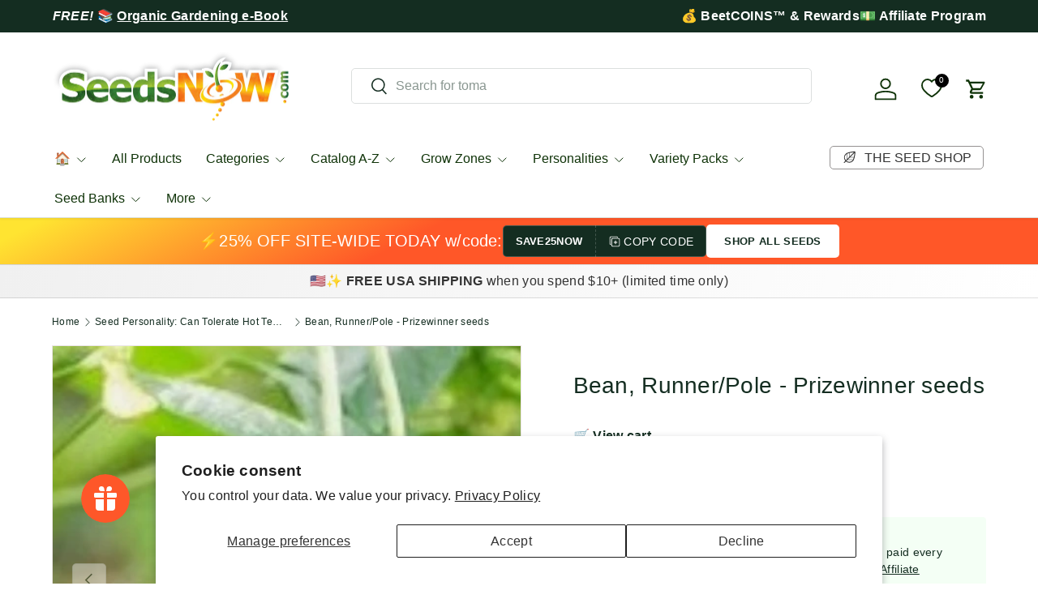

--- FILE ---
content_type: text/javascript
request_url: https://wegotreal.seedsnow.com/cdn/shop/t/69/assets/countdown-timer.js?v=34456819561349440201745302191
body_size: -173
content:
if(!customElements.get("countdown-timer")){class CountdownTimer extends HTMLElement{constructor(){super(),this.endDate=new Date(this.dataset.endDate).getTime(),Number(this.endDate)&&window.initLazyScript(this,this.init.bind(this))}init(){this.daysEl=this.querySelector(".js-days"),this.hoursEl=this.querySelector(".js-hours"),this.minsEl=this.querySelector(".js-mins"),this.secsEl=this.querySelector(".js-secs"),this.second=1e3,this.minute=60*this.second,this.hour=60*this.minute,this.day=24*this.hour,this.timer(),this.interval=setInterval(this.timer.bind(this),this.second)}timer(){const timeDiff=this.endDate-new Date;if(timeDiff<0){clearInterval(this.interval);return}const days=Math.floor(timeDiff/this.day),hours=Math.floor(timeDiff/this.hour),mins=Math.floor(timeDiff/this.minute),secs=Math.floor(timeDiff/this.second);this.daysEl.textContent=days,this.hoursEl.textContent=hours-days*24,this.minsEl.textContent=mins-hours*60,this.secsEl.textContent=secs-mins*60}}customElements.define("countdown-timer",CountdownTimer)}
//# sourceMappingURL=/cdn/shop/t/69/assets/countdown-timer.js.map?v=34456819561349440201745302191


--- FILE ---
content_type: text/javascript
request_url: https://wegotreal.seedsnow.com/cdn/shop/t/69/assets/discount-code.js?v=67364963395034188621745302191
body_size: -222
content:
if(!customElements.get("discount-code")){class DiscountCode extends HTMLElement{constructor(){super(),this.discountCode=this.querySelector(".js-discount-code"),this.discountCodeBtn=this.querySelector(".js-copy-button"),this.copySuccess=this.querySelector(".js-copy-success"),this.init()}init(){navigator.clipboard&&navigator.clipboard.writeText?(this.discountCodeBtn.addEventListener("click",this.copyCode.bind(this)),this.discountCode.addEventListener("click",this.copyCode.bind(this))):this.discountCodeBtn.hidden=!0}copyCode(){const discountCode=this.discountCode.textContent.trim();navigator.clipboard.writeText(discountCode).then(()=>{this.copySuccess.classList.add("is-visible"),this.copySuccess.setAttribute("aria-hidden",!1),setTimeout(()=>{this.copySuccess.classList.add("is-closing")},1800),setTimeout(()=>{this.copySuccess.classList.remove("is-closing"),this.copySuccess.classList.remove("is-visible")},2e3)},()=>{alert(theme.strings.discountCopyFail)})}}customElements.define("discount-code",DiscountCode)}
//# sourceMappingURL=/cdn/shop/t/69/assets/discount-code.js.map?v=67364963395034188621745302191
